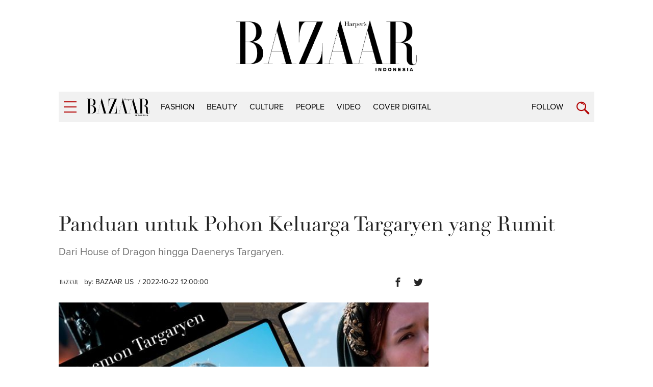

--- FILE ---
content_type: text/html; charset=UTF-8
request_url: https://harpersbazaar.co.id/articles/read/9/2022/17984/panduan-untuk-pohon-keluarga-targaryen-yang-rumit
body_size: 10364
content:
<!DOCTYPE html>
<html lang="en">
    <head itemscope itemtype="https://schema.org/WebSite">
		<script type="223e16fc5662c7452aea09d5-text/javascript">
		    window.dataLayer = window.dataLayer || [];
		    window.dataLayer.push({
              'event' : 'article_page',
		      'author' : 'BAZAAR US',
              'title' : 'Panduan untuk Pohon Keluarga Targaryen yang Rumit',
              'content_id':'17984',
		      'channel' : 'culture',
			  'publish_date':'2022-10-22 12:00:00',
              'pubyear':'2022',
              'pubmonth':'10',
              'pubdate':'22'
		    });
		</script>
        <script type="223e16fc5662c7452aea09d5-text/javascript">
        	(function(w,d,s,l,i){w[l]=w[l]||[];w[l].push({'gtm.start':
		  new Date().getTime(),event:'gtm.js'});var f=d.getElementsByTagName(s)[0],
		  j=d.createElement(s),dl=l!='dataLayer'?'&l='+l:'';j.async=true;j.src=
		  'https://www.googletagmanager.com/gtm.js?id='+i+dl;f.parentNode.insertBefore(j,f);
		  })(window,document,'script','dataLayer','GTM-K9B6PWP');
		</script>
		<link href="//securepubads.g.doubleclick.net" rel="dns-prefetch">
		<link href="//tpc.googlesyndication.com" rel="dns-prefetch">
		<link href="//cm.g.doubleclick.net" rel="dns-prefetch">
		<link href="//s0.2mdn.net" rel="dns-prefetch">
		<link href="//harpersbazaar.co.id" rel="dns-prefetch">
		<link href="//connect.facebook.net" rel="preconnect">
		<link href="//code.jquery.com" rel="dns-prefetch">
		<link href="//csi.gstatic.com" rel="dns-prefetch">
		<link href="//hbs.ph.affinity.com" rel="dns-prefetch">
		<link href="//search.spotxchange.com" rel="dns-prefetch">
		<link href="//cdn4-hbs.affinitymatrix.com" rel="dns-prefetch">
		<link href="//twitter.com" rel="dns-prefetch">
		<link href="//img.youtube.com" rel="dns-prefetch">
		<link href="//cdn.spotxcdn.com" rel="dns-prefetch">
		<link href="//sb.scorecardresearch.com" rel="dns-prefetch">
		<link href="//typekit.net" rel="dns-prefetch">
		<link href="//videos.harpersbazaar.co.id" rel="dns-prefetch">
		<link href="//images.harpersbazaar.co.id" rel="dns-prefetch">
        <meta charset="utf-8">
        <meta http-equiv="X-UA-Compatible" content="IE=edge,chrome=1">
        <meta name="viewport" content="width=device-width">
		<script type="223e16fc5662c7452aea09d5-text/javascript" src="https://xhr.invl.co/magic/33995/auto.js"></script>
        <title itemprop="name">Panduan untuk Pohon Keluarga Targaryen yang Rumit</title>
        <!--<link rel="dns-prefetch" href="twitter.com">-->
        <meta itemprop="description" name="description" content="Dari karakter-karakter House of Dragon hingga Daenerys Targaryen dan Jon Snow.">
		<meta name="csrf-token" content="2QBhFFZAIzIoGPxAmUGbYJIy9KuK0X9uNoSRem5K" />
        <meta name="author" content="Harper's Bazaar Indonesia">
        <meta name="google-site-verification" content="Dkk0y7kvHcIL3Ba3asEVR3VaAOWOXR_b4Q_r-deT_os" />
			
			
			<meta name='impact-site-verification' value='d08934d7-119a-4f29-8382-69fc6e53bb06'>

		<meta name="robots" content="index,follow"/>
		<meta name="googlebot-news" content="index,follow"/>
		<meta name="googlebot" content="index,follow"/>

		<link rel="amphtml" href="https://harpersbazaar.co.id/amp/articles/read/10/2022/17984/panduan-untuk-pohon-keluarga-targaryen-yang-rumit">
		<link rel="canonical" href="https://harpersbazaar.co.id/articles/read/9/2022/17984/panduan-untuk-pohon-keluarga-targaryen-yang-rumit" itemprop="url"/>
        <meta name="robots" content="max-image-preview:large">
		<link rel="shortcut icon" href="https://harpersbazaar.co.id/assets/images/favicon.ico">
		<!-- facebook -->
		<meta property="og:url" content="https://harpersbazaar.co.id/articles/read/9/2022/17984/panduan-untuk-pohon-keluarga-targaryen-yang-rumit" />
		<meta property="og:site_name" content="harpersbazaar.co.id" />
		<meta property="og:title" content="Panduan untuk Pohon Keluarga Targaryen yang Rumit" />
		<meta property="og:description" content="Dari karakter-karakter House of Dragon hingga Daenerys Targaryen dan Jon Snow." />
		<meta property="og:image" content="https://images.harpersbazaar.co.id/unsafe/0x0/smart/media/body_d8d82d7688544e97a36206dcb72ceca7.jpeg" />
		<!-- /facebook -->
		<!-- twitter -->
		<meta name="twitter:card" content="summary_large_image" />
		<meta name="twitter:site" content="@bazaarindonesia" />
		<meta name="twitter:creator" content="@bazaarindonesia">
		<meta name="twitter:title" content="Panduan untuk Pohon Keluarga Targaryen yang Rumit" />
		<meta name="twitter:description" content="Dari karakter-karakter House of Dragon hingga Daenerys Targaryen dan Jon Snow." />
		<meta name="twitter:image" content="https://images.harpersbazaar.co.id/unsafe/0x0/smart/media/body_d8d82d7688544e97a36206dcb72ceca7.jpeg" />
		<meta name="twitter:domain" content="https://harpersbazaar.co.id" />
		<!-- /twitter -->
		<link rel="shortcut icon" href="https://harpersbazaar.co.id/assets/images/favicon.ico">
		<link rel="stylesheet" href="https://use.typekit.net/dwh4nwv.css">
        <link rel="stylesheet" href="https://harpersbazaar.co.id/assets/css/style-bazaar.css" type="text/css">
        <style type="text/css">
		  .feed-with-ads .col-left{ position: relative; display: block; float: left;}
		  .feed-with-ads .col-right{ position: relative; display: block; float: left;}
		  .feed-with-ads { display: inline-block;}
		</style>
        <!-- HTML5 shim and Respond.js for IE8 support of HTML5 elements and media queries -->
        <!-- WARNING: Respond.js doesn't work if you view the page via file:// -->
        <!--[if lt IE 9]>
        <script src="https://oss.maxcdn.com/html5shiv/3.7.3/html5shiv.min.js"></script>
        <script src="https://oss.maxcdn.com/respond/1.4.2/respond.min.js"></script>
        <![endif]-->
		<script src="https://harpersbazaar.co.id/assets/js/jquery-1.12.0.min.js" type="223e16fc5662c7452aea09d5-text/javascript"></script>
		<script type="application/ld+json">
{
    "@context" : "https://schema.org",
    "@type" : "Organization",
    "name" : "harper's bazaar indonesia",
    "url" : "https://harpersbazaar.co.id",
    "logo": "https://harpersbazaar.co.id/assets/images/logo-bazaar.png",
    "sameAs" : [
    "https://www.facebook.com/HarpersBazaarIndonesia",
    "https://twitter.com/bazaarindonesia",
    "https://www.instagram.com/bazaarindonesia"
    ]
}
</script>
<script async="async" src="https://securepubads.g.doubleclick.net/tag/js/gpt.js" type="223e16fc5662c7452aea09d5-text/javascript"></script>
<script type="223e16fc5662c7452aea09d5-text/javascript">
	var gptadslots = [];
	window.googletag = window.googletag || {cmd: []};
	var mapping_billboard,mapping_skyscraper,mapping_mr,mapping_multibanner,mapping_sticky,mapping_megabillboard;
</script>
<script src="https://harpersbazaar.co.id/assets/js/prebid.js" type="223e16fc5662c7452aea09d5-text/javascript"></script>
<script type="223e16fc5662c7452aea09d5-text/javascript">
googletag.cmd.push(function() {
	
	mapping_billboard = googletag.sizeMapping()
							.addSize([1024, 0], [[970,250],[728, 90]])
							.addSize([800, 0], [[728, 90]])
							.addSize([0, 0], [[320, 100]])
							.build();

	mapping_skyscraper = googletag.sizeMapping()
							.addSize([1024, 0], [[120, 600]])
							.addSize([800, 0], [[120, 600]])
							.addSize([0, 0], [])
							.build();

	mapping_mr = googletag.sizeMapping()
							.addSize([1024, 0], [[300, 250]])
							.addSize([800, 0], [[300, 250]])
							//.addSize([0, 0], [[320, 50]])
							.build();                        

	mapping_multibanner = googletag.sizeMapping()
							.addSize([1024, 0], [[728, 90]])
							.addSize([800, 0], [[728, 90]])
							.addSize([0, 0], [[300, 250],[336, 280], [320, 100]])
							.build();  

	mapping_sticky = googletag.sizeMapping()
							.addSize([1024, 0], [])
							.addSize([800, 0], [])
							.addSize([0, 0], [[320, 50]])
							.build();   
	mapping_megabillboard = googletag.sizeMapping()
							.addSize([1024, 0], [])
							.addSize([800, 0], [])
							.addSize([0, 0], [[1,1]])
							.build(); 

	googletag.defineSlot('/59447564/harpersbazaar.co.id', [[728,90]], 'div-gpt-ad-billboard')
			.setTargeting('pos', ['Billboard'])
			.defineSizeMapping(mapping_billboard)
			.addService(googletag.pubads());

	googletag.defineSlot('/59447564/harpersbazaar.co.id', [[120,600]], 'div-gpt-ad-skyscraper_left')
			.setTargeting('pos', ['Skyscraper_Left'])
			.defineSizeMapping(mapping_skyscraper)
			.addService(googletag.pubads());

	googletag.defineSlot('/59447564/harpersbazaar.co.id', [[120,600]], 'div-gpt-ad-skyscraper_right')
			.setTargeting('pos', ['Skyscraper_Right'])
			.defineSizeMapping(mapping_skyscraper)
			.addService(googletag.pubads());

	googletag.defineSlot('/59447564/harpersbazaar.co.id', [[300,250]], 'div-gpt-ad-mr1')
			.setTargeting('pos', ['MR1'])
			.defineSizeMapping(mapping_mr)
			.addService(googletag.pubads());

	googletag.defineSlot('/59447564/harpersbazaar.co.id', [[300,250]], 'div-gpt-ad-mr2')
			.setTargeting('pos', ['MR2'])
			.defineSizeMapping(mapping_mr)
			.addService(googletag.pubads());

	googletag.defineSlot('/59447564/harpersbazaar.co.id', [[300,250]], 'div-gpt-ad-multibanner1')
			.setTargeting('pos', ['Multi_Banner1'])
			.defineSizeMapping(mapping_multibanner)
			.addService(googletag.pubads());

	googletag.defineSlot('/59447564/harpersbazaar.co.id', [[300,250]], 'div-gpt-ad-multibanner2')
			.setTargeting('pos', ['Multi_Banner2'])
			.defineSizeMapping(mapping_multibanner)
			.addService(googletag.pubads());

	googletag.defineSlot('/59447564/harpersbazaar.co.id', [[320,50]], 'div-gpt-ad-sticky')
			.setTargeting('pos', ['Sticky'])
			.defineSizeMapping(mapping_sticky)
			.addService(googletag.pubads());
	googletag.defineSlot('/59447564/harpersbazaar.co.id', [[1,1]], 'div-gpt-ad-mega_billboard')
			.setTargeting('pos', ['mega_billboard'])
			.defineSizeMapping(mapping_megabillboard)
			.addService(googletag.pubads());
	googletag.defineSlot('/59447564/harpersbazaar.co.id', [[1,1]], 'div-gpt-ad-video_sticky')
			.setTargeting('pos', ['video_sticky'])
			.addService(googletag.pubads());
	googletag.defineSlot('/59447564/harpersbazaar.co.id', [[1,1]], 'div-gpt-ad-video_inarticle')
			.setTargeting('pos', ['video_Inarticle'])
			.addService(googletag.pubads());

	var SECOND = 30;
		googletag.pubads().addEventListener('impressionViewable',function(event) {
			var slot=event.slot;
			if(slot.getTargeting('refresh').indexOf('true')>-1) {
			setTimeout(function() {
				googletag.pubads().refresh([slot]);
			}, SECOND*1000);
			}
		});
	googletag.pubads().enableSingleRequest();
	googletag.pubads().collapseEmptyDivs();
	googletag.enableServices();
});  
</script>
<script type="223e16fc5662c7452aea09d5-text/javascript">
	function closeAds(){
		document.getElementById("footer_sticky").style.display = "none";
	}
</script>

<style type="text/css">
.logo-socmed{display: inline-block;} 
.logo-socmed a img{width: 80px; height: auto; margin: auto;} 

.logo-socmed a {
    display: flex;
    
    float: left;
    height: 50px;
    margin: 0 5px;
    text-align: center;
  }
.footer_sticky{
	margin:0 auto;
	position:fixed;
	bottom:0px;
	width:100%;
	background: rgb(232,232,232, 0.8);
	text-align:center;
	height: auto;
	z-index: 9999;
	left:0;
	display:block;
}
.footer_sticky_inside{
	margin: 0 auto;
	background: none;
	z-index: 9999;
	display:block;
	position:relative;
}
.close_button{
	display: inline-block;
	color: white !important;
	cursor:pointer; 
	position: absolute; 
	background: #2E64FE; 
	font-size: 8pt;
	padding: 0px 6px 0px 6px;
	height: 20px;
	right: 0;
	z-index: 9999;
	top:-20px;
}      
</style>
		<!-- START RICH SNIPPETS FOR ARTICLES -->
	    <script type="application/ld+json">
	    {
	        "@context": "http://schema.org",
	        "@type": "NewsArticle",
	        "mainEntityOfPage": "http://harpersbazaar.co.id/articles/read/9/2022/17984/panduan-untuk-pohon-keluarga-targaryen-yang-rumit",
	        "headline": "Panduan untuk Pohon Keluarga Targaryen yang Rumit",
	        "image": {
	            "@type": "ImageObject",
	            "url": "https://images.harpersbazaar.co.id/unsafe/0x0/smart/media/body_d8d82d7688544e97a36206dcb72ceca7.jpeg",
	            "height": 750,
	            "width": 500
	        },
	        "datePublished": "2022-10-22 12:00:00",
	        "dateModified": "2022-10-22 12:00:00",
	        "author": {
	            "@type": "Person",
	            "name": "BAZAAR US"
	        },
	        "publisher": {
	            "@type": "Organization",
	            "name": "harpersbazaar.co.id",
	            "logo": {
	                "@type": "ImageObject",
	                "url": "https://harpersbazaar.co.id/assets/images/logo-bazaar.png",
	                "width": 350,
	                "height": 100
	            }
	        },
	        "description": "Dari karakter-karakter House of Dragon hingga Daenerys Targaryen dan Jon Snow."
	    }
	    </script>
	    <!-- END RICH SNIPPETS FOR ARTICLES -->

	    <!-- START BREADCRUMBS -->
	    <script type="application/ld+json">
	    {
	        "@context": "http://schema.org",
	        "@type": "BreadcrumbList",
	        "itemListElement": [{
	            "@type": "ListItem",
	            "position": 1,
	            "item": {
	                "@id": "https://harpersbazaar.co.id",
	                "name": "harpersbazaar.co.id"
	            }
	        },{
	            "@type": "ListItem",
	            "position": 2,
	            "item": {
	                "@id": "https://harpersbazaar.co.id/channel/display/4/culture",
	                "name": "culture"
	            }
	        }]
	    }
	    </script>
	    <!-- END BREADCRUMBS -->
    </head>
	<script type="223e16fc5662c7452aea09d5-text/javascript">
	function fb_share(e,o){return u=o,t=e,window.open("http://www.facebook.com/sharer.php?u="+encodeURIComponent(u)+"&t="+encodeURIComponent(t),"sharer","toolbar=0,status=0,width=626,height=436"),!1}function tweet_share(t){return u=t,window.open("https://twitter.com/intent/tweet?text="+encodeURIComponent(u),"sharer","toolbar=0,status=0,width=626,height=436"),!1}function plus_share(t){return u=t,window.open("https://plus.google.com/share?url="+encodeURIComponent(u),"sharer","toolbar=0,status=0,width=626,height=436"),!1}
	</script>
<body>
	<noscript><iframe src="https://www.googletagmanager.com/ns.html?id=GTM-K9B6PWP"
  height="0" width="0" style="display:none;visibility:hidden"></iframe></noscript>
  	    <!-- navpanel -->
<nav class="nav -panel">
    <a href="#" class="nav-button -menu js-menu" title="Menu">
        <span class="icon icon-bar">
            <i></i>
        </span>
    </a>
    <ul class="nav-wrap">
                <li class="nav-item" itemprop="name">
            <a itemprop="url" href="https://harpersbazaar.co.id/channel/display/2/fashion" class="nav-link">fashion</a>
        </li>
                <li class="nav-item" itemprop="name">
            <a itemprop="url" href="https://harpersbazaar.co.id/channel/display/3/beauty" class="nav-link">beauty</a>
        </li>
                <li class="nav-item" itemprop="name">
            <a itemprop="url" href="https://harpersbazaar.co.id/channel/display/4/culture" class="nav-link">culture</a>
        </li>
                <li class="nav-item" itemprop="name">
            <a itemprop="url" href="https://harpersbazaar.co.id/channel/display/5/people" class="nav-link">people</a>
        </li>
                <li class="nav-item" itemprop="name">
            <a itemprop="url" href="https://harpersbazaar.co.id/channel/display/99/video" class="nav-link">video</a>
        </li>
                <li class="nav-item" itemprop="name">
            <a itemprop="url" href="https://harpersbazaar.co.id/cover-digital" class="nav-link">COVER DIGITAL</a>
        </li>
        
        <li class="nav-item">
            <a href="#" class="nav-link">Follow</a>
            <a href="#" class="nav-arrow js-arrow"><span></span></a>
            <ul class="nav-submenu">
                <li class="nav-subitem"><a target="_blank" href="https://www.facebook.com/HarpersBazaarIndonesia" class="nav-link -sub">Facebook</a></li>
                <li class="nav-subitem"><a target="_blank" href="https://twitter.com/bazaarindonesia" class="nav-link -sub">Twitter</a></li>
                <li class="nav-subitem"><a target="_blank" href=" https://www.instagram.com/bazaarindonesia" class="nav-link -sub">Instagram</a></li>
                <li class="nav-subitem"><a target="_blank" href="https://www.youtube.com/bazaarindonesia" class="nav-link -sub">Youtube</a></li>
            </ul>
        </li>
        <li class="nav-item">
            <a href="https://harpersbazaar.co.id/articles/read/01/2016/14009/privacy-policy" class="nav-link">Privacy Policy</a>
        </li>
    </ul>
</nav>
    <!-- searchpanel -->
	<div class="search-panel">
		<div class="search-wrap container col-flex">
			<a href="#" class="nav-button -menu js-search-close" title="Close">
				<span class="icon icon-bar -active">
					<i></i>
				</span>
			</a>
			<form action="https://harpersbazaar.co.id/search" class="search-form">
				<input type="text" placeholder="Search" class="search-input" name="teks">
				<input type="submit" name="submit" class="search-submit">
				<span class="search-info">Type Keyword(s) to Search</span>
			</form>
		</div>
    </div>

    <!-- logo big -->
	<div class="logo-block col-flex">
		<div class="logo-block-img">
			<a href="https://harpersbazaar.co.id"><img src="https://harpersbazaar.co.id/assets/images/logo-bazaar.png" width="123px" height="35px" alt="Harper's BAZAAR Indonesia"></a>
		</div>
    </div>

    <!-- header -->
<header class="header">
    <div class="header-bar">
        <div class="header-wrap container col-flex">
            <div class="header-menu">
                <a href="#" class="nav-button -menu js-menu" title="Menu">
                    <span class="icon icon-bar">
                        <i></i>
                    </span>
                </a>
            </div>
            <div class="header-logo">
                <div class="logo">
                    <a href="https://harpersbazaar.co.id">
                        <img width="123px" height="35px" itemprop="image" src="https://harpersbazaar.co.id/assets/images/logo-bazaar-small.png" alt="Harper's BAZAAR Indonesia" fetchPriority="high">
                    </a>
                </div>
            </div>

            <div class="header-nav col-flex">
                <nav class="nav -bar">
                    <ul class="nav-wrap col-flex">
                                                <li class="nav-item" itemprop="name"><a itemprop="url" href="https://harpersbazaar.co.id/channel/display/2/fashion" class="nav-link">fashion</a></li>
                                                <li class="nav-item" itemprop="name"><a itemprop="url" href="https://harpersbazaar.co.id/channel/display/3/beauty" class="nav-link">beauty</a></li>
                                                <li class="nav-item" itemprop="name"><a itemprop="url" href="https://harpersbazaar.co.id/channel/display/4/culture" class="nav-link">culture</a></li>
                                                <li class="nav-item" itemprop="name"><a itemprop="url" href="https://harpersbazaar.co.id/channel/display/5/people" class="nav-link">people</a></li>
                                                <li class="nav-item" itemprop="name"><a itemprop="url" href="https://harpersbazaar.co.id/channel/display/99/video" class="nav-link">video</a></li>
                                                <li class="nav-item" itemprop="name"><a itemprop="url" href="https://harpersbazaar.co.id/cover-digital" class="nav-link">COVER DIGITAL</a></li>
                    </ul>
                </nav>
            </div>
            <div class="header-search">
                <div class="nav-follow">
                    <a href="#" class="nav-link js-follow">Follow</a>
                </div>
                <a href="https://harpersbazaar.co.id/search" class="nav-button -search js-search" title="Search">
                    <span class="icon icon-search"></span>
                </a>
            </div>
        </div>
    </div>
    <div class="social-bar">
        <div class="social-bar-wrap container col-flex">
            <div class="social-item">
                <a target="_blank" href="https://www.facebook.com/HarpersBazaarIndonesia" class="social-link -facebook">
                    <span class="icon icon-facebook"></span>
                </a>
            </div>
            <div class="social-item">
                <a target="_blank" href="https://twitter.com/bazaarindonesia" class="social-link -twitter">
                <svg version="1.1" xmlns="http://www.w3.org/2000/svg" width="20" height="" viewBox="0 0 1024 1024">
<path fill="#b20000" d="M778.411 96h141.141l-308.352 352.427 362.752 479.573h-284.032l-222.464-290.859-254.549 290.859h-141.227l329.813-376.96-347.989-455.040h291.243l201.088 265.856zM728.875 843.52h78.208l-504.832-667.477h-83.925z"></path>
</svg>
                </a>
            </div>
            <div class="social-item">
                <a target="_blank" href=" https://www.instagram.com/bazaarindonesia" class="social-link -instagram">
                    <span class="icon icon-instagram"></span>
                </a>
            </div>
            <div class="social-item">
                <a target="_blank" href="https://www.youtube.com/bazaarindonesia" class="social-link -youtube">
                    <span class="icon icon-youtube"></span>
                </a>
            </div>
        </div>
    </div>
</header>
<div class="header-holder"></div>

    <!-- ads skin -->
    	<div class="root">
		
<div class="col-fluid">
    <div class="container clearfix">
        <!-- ads top -->
        <div class="ads-top">
            <center>
<div id='div-gpt-ad-billboard' style="text-align: center;min-width:300px;min-height: 90px;">
    <script type="223e16fc5662c7452aea09d5-text/javascript">
        googletag.cmd.push(function() { googletag.display('div-gpt-ad-billboard'); });
    </script>
</div>
</center>        </div>

        <section class="content-header">
            <h1 class="content-title">Panduan untuk Pohon Keluarga Targaryen yang Rumit</h1>
            <p class="content-lead">Dari House of Dragon hingga Daenerys Targaryen.</p>
        </section>

        <article class="content-with-ads feed-with-ads" itemprop="articleBody">
            <div class="col-left">
                <div class="content-main ">
                    <div class="content-info col-flex">
                        <div class="content-author-img">
                            <img src="https://images.harpersbazaar.co.id/unsafe/200x200/smart/media/BAZAAR-US.jpg" alt="BAZAAR US" height="200px" width="200px">
                        </div>
                        <div class="content-author">
                            <div class="content-author-name">by: <a href="https://harpersbazaar.co.id/author/1007/bazaar-us">BAZAAR US</a></div>
                            <div class="content-date"> / 2022-10-22 12:00:00</div>
                        </div>
                        <div class="content-social col-flex">

                            <div class="social-item">
                                <a href="javascript:void(0)" class="social-link -facebook" onclick="if (!window.__cfRLUnblockHandlers) return false; fb_share('Panduan untuk Pohon Keluarga Targaryen yang Rumit', 'https://harpersbazaar.co.id/articles/read/9/2022/17984/panduan-untuk-pohon-keluarga-targaryen-yang-rumit')" data-cf-modified-223e16fc5662c7452aea09d5-="">
                                    <span class="icon icon-facebook"></span>
                                </a>
                            </div>
                            <div class="social-item">
                                <a href="javascript:void(0)" class="social-link -twitter" onclick="if (!window.__cfRLUnblockHandlers) return false; tweet_share('Panduan untuk Pohon Keluarga Targaryen yang Rumit\nhttps://harpersbazaar.co.id/articles/read/10/2022/17984/panduan-untuk-pohon-keluarga-targaryen-yang-rumit')" data-cf-modified-223e16fc5662c7452aea09d5-="">
                                    <span class="icon icon-twitter"></span>
                                </a>
                            </div>
                        </div>
                    </div>

                    <!-- cover image -->
                                        <div class="content-photo-main">
                        <div class="photo-main">
                            <div class="photo-img">
                                <img id="lazy" data-src="https://images.harpersbazaar.co.id/unsafe/0x0/smart/media/body_d8d82d7688544e97a36206dcb72ceca7.jpeg" alt="Panduan untuk Pohon Keluarga Targaryen yang Rumit" height="640" width="637" fetchPriority="high">
                            </div>
                            <div class="photo-credit"></div>
                        </div>
                    </div>
                                        <!-- // -->

                    <div class="content-body" id="bodyWrap">
                        <p>Akhirnya, serial <em>House of the Dragon</em> akhirnya tiba &mdash; dan silsilah keluarga Targaryen tetap membingungkan seperti biasanya.</p>
<div class="ads-belt" data-title="Advertisement - Continue Reading Below"><div id="div-gpt-ad-multibanner1"><script type="223e16fc5662c7452aea09d5-text/javascript">googletag.cmd.push(function() { googletag.display("div-gpt-ad-multibanner1"); });</script></div></div><p>Penuh dengan hubungan inses dan perkawinan campur yang kusut, seri prekuel HBO untuk<em> Game of Thrones</em> (berdasarkan dari buku-buku George R.R. Martin yang sangat populer) memberi penggemar pandangan lebih dekat pada dinamika keluarga yang beliku-liku ini di dalam keluarga Westeros yang paling kuat (dan paling berambut pirang).</p>
<p>Karena <em>House of the Dragon</em> akan menampilkan peristiwa-peristiwa bergejolak yang akhirnya menjadi perang saudara Targaryen, atau lebih kerap dikenal sebagai <em>Dance of the Dragons,</em> tampaknya sebuah penjelasan tentang siapa dan dimana mereka berada di garis suksesi mungkin sangat diperlukan.&nbsp;</p>
<div class="ads-belt" data-title="Advertisement - Continue Reading Below"><div id="div-gpt-ad-multibanner2"><script type="223e16fc5662c7452aea09d5-text/javascript">googletag.cmd.push(function() { googletag.display("div-gpt-ad-multibanner2"); });</script></div></div><p>Di bawah ini, kami mengilustrasikan hubungan rumit Targaryen dari generasi ke generasi. Simak terus untuk mendapatkan rincian yang lebih luas dari sejarah kerajaan, dimulai dengan Raja Jaehaerys hingga Daenerys Targaryen dan Jon Snow. <strong>(Hati-hati, ada bocoran di bawah ini.)</strong></p>
<p><!--img--> </p><div class="photo-body "> <div class="photo-img"> <img id="lazy" data-src="https://images.harpersbazaar.co.id/unsafe/0x0/smart/media/body_b52deafae18947d1afc742ac70a9f1e5.png" alt="" width="190" height="532"> </div> <div class="feed-box"> <span class="feed-author"></span> </div> </div> <!--/img-->
<h2>Raja Jaehaeyrs I</h2>
<p>Raja Jaehaeyrs I, juga dikenal sebagai Raja Tua, adalah Targaryen keempat yang naik Tahta Besi, setelah Raja Aegon I, Raja Aenys I, dan Raja Maegor I.</p>
<p>Jaehaeyrs menikah dengan adik perempuannya, Queen Alysanne, yang kemudian dikenal sebagai Good Queen Alysanne. Bersama, mereka memiliki 13 anak secara total.</p>
<p>Pemerintahan Jaehaeyrs berlangsung selama 55 tahun, menandai pemerintahan terpanjang yang pernah ada untuk seorang raja dari Tujuh Kerajaan. Pada akhirnya, ia hidup lebih lama dari pada istri dan anak-anaknya, sehingga membuat garis suksesi yang diperebutkan.</p>
<h2>Putri Rhaenys Targaryen</h2>
<p><!--img--> </p><div class="photo-body "> <div class="photo-img"> <img id="lazy" data-src="https://images.harpersbazaar.co.id/unsafe/0x0/smart/media/body_079fb7cb756140c0b820c916060656c3.jpeg" alt=""> </div> <div class="feed-box"> <span class="feed-author">Putri Rhaenys diperankan oleh Eve Best.</span> </div> </div> <!--/img-->
<p>Rhaenys, atau Ratu yang tidak pernah menjadi ratu, adalah satu-satunya anak Aemon, pewaris Raja Jaehaeyrs. Ia tampaknya akan menjadi penerus Tahta Besi setelah meninggalnya putra-putra Jaehaeyrs, tetapi Dewan Agung memilih untuk memberikan tahta kepada sepupu laki-lakinya, Viserys.</p>
<p>Rhaenys menikah dengan Lord Corlys Velaryon. Mereka memiliki dua anak: Laena dan Laenor Velaryon.</p>
<h2>Raja Viserys I</h2>
<p><!--img--> </p><div class="photo-body "> <div class="photo-img"> <img id="lazy" data-src="https://images.harpersbazaar.co.id/unsafe/0x0/smart/media/body_da5a467a549a4dabb7e56799a6612e83.jpeg" alt=""> </div> <div class="feed-box"> <span class="feed-author">King Viserys diperankan oleh Paddy Considine.</span> </div> </div> <!--/img-->
<p>Viserys menggantikan kakeknya, Raja Jaehaerys I, di Tahta Besi. Ia menikah dengan sepupunya, Ratu Aemma, dan mereka memiliki satu putri, Putri Rhaenyra.</p>
<p>Ketika Aemma meninggal setelah Visery memerintahkan agar ia menjalani operasi <em>caesar</em> di luar kehendak sang istri, garis suksesi masuk ke dalam kekacauan. Dengan tidak adanya putra untuk diberikan mahkota, Viserys menyingkirkan adik laki-lakinya, Daemon, sebagai ahli warisnya dan sebagai gantinya menamai Rhaenyra sebagai penggantinya.</p>
<p>Viserys kemudian menikah lagi dengan Alicent Hightower, yang melahirkan putra sulungnya, Aegon II.</p>
<h2>Putri Rhaenyra Targaryen</h2>
<p><!--img--> </p><div class="photo-body "> <div class="photo-img"> <img id="lazy" data-src="https://images.harpersbazaar.co.id/unsafe/0x0/smart/media/body_9f9d2ba17aad44d4901f042e5e32972c.jpeg" alt=""> </div> <div class="feed-box"> <span class="feed-author">Putri Rhaenyra diperankan oleh Emma D'arcy.</span> </div> </div> <!--/img-->
<p>Putri Rhaenyra adalah anak tertua dari Raja Viserys. Setelah kematian ibunya, Viserys menyebut Rhaenyra sebagai ahli warisnya, tetapi dengan kelahiran putra sulungnya hanya beberapa tahun kemudian, menyebabkan beberapa orang memperdebatkan haknya atas mahkota.</p>
<p>Akhirnya, perang saudara Targaryen pun memuncak dengan Rhaenyra yang berjuang untuk Tahta Besi melawan adik laki-lakinya.</p>
<p>Rhaenyra pertama kali menikah dengan Laenor Velaryon dan mereka memiliki tiga anak: Jacaerys, Lucerys, dan Joffrey. Kemudian, ia menikah dengan pamannya, Pangeran Daemon, dan mereka memiliki tiga anak lagi: Viserys II, Visenya, dan Aegon III.</p>
<h2>Pangeran Daemon Targaryen</h2>
<p><!--img--> </p><div class="photo-body "> <div class="photo-img"> <img id="lazy" data-src="https://images.harpersbazaar.co.id/unsafe/0x0/smart/media/body_1222139d6a6b4082a7d65cfd2bb60614.jpeg" alt=""> </div> <div class="feed-box"> <span class="feed-author">Pangeran Daemon diperankan oleh Matt Smith.</span> </div> </div> <!--/img-->
<p>Sebagai adik dari Raja Viserys, Daemon dianggap sebagai pewaris takhta sampai Viserys mencabut hak warisnya dan menunjuk Rhaenyra sebagai penggantinya.</p>
<p>Daemon menikah sebanyak tiga kali. Pernikahan pertamanya dengan Lady Rhea Royce, diikuti dengan Laena Velaryon, yang memberinya dua anak, Rhaena dan Baela. Dan kemudian dengan keponakannya, Putri Rhaenyra, yang memberinya tiga anak.</p>
<h2>Aegon II Targaryen</h2>
<p>Aegon adalah putra sulung Raja Viserys dan istrinya, Alicent Hightower. Kenaikannya ke Tahta Besi ditantang oleh kakak perempuannya, Putri Rhaenyra, yang sebelumnya ditunjuk sebagai pewaris Viserys.</p>
<h2><strong>Bagaimana karakter-karakter <em>House of the Dragon</em> terhubung dengan Daenerys Targaryen dan Jon Snow?</strong></h2>
<p><!--img--> </p><div class="photo-body "> <div class="photo-img"> <img id="lazy" data-src="https://images.harpersbazaar.co.id/unsafe/0x0/smart/media/body_161c9d3206a64e75bce366e73c2b99ae.jpeg" alt=""> </div> <div class="feed-box"> <span class="feed-author">Daenerys Targaryen diperankan oleh Emilia Clarke dan Jon Snow diperankan oleh Kit Harington.</span> </div> </div> <!--/img-->
<p>Permulaan cerita <em>House of the Dragon </em>terjadi 172 tahun sebelum kelahiran Putri Daenerys Targaryen. Yang patut diingat adalah, Daenerys memiliki romansa yang singkat tetapi berapi-api dengan Jon Snow, yang seperti diungkapkan oleh finale <em>Season</em> 7 <em>Game of Thrones,</em> ternyata ialah putra Lyanna Stark dan Rhaegar Targaryen, membuatnya kakak Daenerys, menjadikan mereka pasangan bibi-keponakan yang terbaru untuk bergabung dengan tradisi lama hubungan inses nenek moyang mereka.</p>
<h2>Tapi, bagaimana mereka berdua terhubung dengan pendahulu mereka di <em>House of the Dragon</em>?</h2>
<p>Secara teknis, Rhaenyra adalah nenek buyut keenam Daenerys dan nenek buyut ketujuh Jon. Itu juga menjadikan Daenerys dan Jon sebagai keturunan langsung dari Daemon, paman/suami kedua Rhaenyra.</p>
<p>(Penulis: Chelsey Sanchez; Artikel ini disadur dari <a href="https://www.harpersbazaar.com/culture/film-tv/a41021088/targaryen-family-tree-game-of-thrones-house-of-the-dragon/" target="_blank" rel="noopener">Bazaar US</a>; Alih bahasa: Aimee Mihardja; Foto: Courtesy of BAZAAR US)</p><p></p>

                        <span id="pollPos"></span>
                    </div>

                        <div id='div-gpt-ad-video_inarticle' style="text-align: center;">
                          <script type="223e16fc5662c7452aea09d5-text/javascript">
                            googletag.cmd.push(function() { googletag.display('div-gpt-ad-video_inarticle'); });
                          </script>
                        </div>

                    <br>

                                        <div class="content-tag">
                        <ul class="tag col-flex">
                            <li class="tag-item"><span class="tag-subtitle">Tag:</span></li>
                                                        <li class="tag-item"><a href="https://harpersbazaar.co.id/tag?tag=Game of Thrones" class="tag-link">Game of Thrones</a></li>
                                                        <li class="tag-item"><a href="https://harpersbazaar.co.id/tag?tag= House of Dragon" class="tag-link"> House of Dragon</a></li>
                                                        <li class="tag-item"><a href="https://harpersbazaar.co.id/tag?tag= Daenerys Targaryen" class="tag-link"> Daenerys Targaryen</a></li>
                                                        <li class="tag-item"><a href="https://harpersbazaar.co.id/tag?tag= Jon Snow" class="tag-link"> Jon Snow</a></li>
                                                    </ul>
                    </div>
                    
                    <div class="content-social -bottom col-flex">
                        <div class="social-item"><span class="social-subtitle">Share:</span></div>
                        <div class="social-item">
                            <a href="javascript:void(0)" class="social-link -facebook" onclick="if (!window.__cfRLUnblockHandlers) return false; fb_share('Panduan untuk Pohon Keluarga Targaryen yang Rumit', 'http://harpersbazaar.co.id/articles/read/9/2022/17984/panduan-untuk-pohon-keluarga-targaryen-yang-rumit')" data-cf-modified-223e16fc5662c7452aea09d5-="">
                                <span class="icon icon-facebook"></span>
                            </a>
                        </div>
                        <div class="social-item">
                            <a href="javascript:void(0)" onclick="if (!window.__cfRLUnblockHandlers) return false; tweet_share('Panduan untuk Pohon Keluarga Targaryen yang Rumit\nhttp://harpersbazaar.co.id/articles/read/9/2022/17984/panduan-untuk-pohon-keluarga-targaryen-yang-rumit')" class="social-link -twitter" data-cf-modified-223e16fc5662c7452aea09d5-="">
                            <span class="icon icon-twitter"></span>
                        </a>
                        </div>
                    </div>
                </div>
            </div>

            <div class="col-right">
                <div class="ads-box js-sticky">
                    <center>
<div id='div-gpt-ad-mr1' style="text-align: center;min-width:300px;min-height:250px;">
  <script type="223e16fc5662c7452aea09d5-text/javascript">
    googletag.cmd.push(function() { googletag.display('div-gpt-ad-mr1'); });
  </script>
</div>
</center>                </div>
            </div>
        </article>

    </div>
</div>

<div class="col-fluid">
    <div class="container clearfix">
        <h2 class="heading-next"><span>Read Next</span></h2>
        <div class="feed-with-ads feed-more">
            <div class="col-left">
                                <section class="feed feed-2 -more col-flex">
                                        <div class="feed-item">
                        <div class="feed-asset">
                            <a href="https://harpersbazaar.co.id/articles/read/1/2026/24324/hudson-williams-beri-sentuhan-shane-hollander-dalam-debut-runway-di-milan" class="feed-link">
                                <img id="lazy" data-src="https://images.harpersbazaar.co.id/unsafe/300x300/smart/media/body_654e6708b5f84367b88e92166e4058be.jpeg" alt="Hudson Williams Beri Sentuhan Shane Hollander dalam Debut Runway di Milan" height="300" width="300">
                            </a>
                        </div>
                        <div class="feed-box">
                            <h3 class="feed-title"><a href="https://harpersbazaar.co.id/articles/read/1/2026/24324/hudson-williams-beri-sentuhan-shane-hollander-dalam-debut-runway-di-milan" class="feed-link">Hudson Williams Beri Sentuhan Shane Hollander dalam Debut Runway di Milan</a></h3>
                            <span class="feed-author">by: <a href="https://harpersbazaar.co.id/author/1007/bazaar-us">BAZAAR US</a></span>
                        </div>
                    </div>
                                        <div class="feed-item">
                        <div class="feed-asset">
                            <a href="https://harpersbazaar.co.id/articles/read/1/2026/24301/ini-latar-hotel-untuk-the-white-lotus-musim-keempat-yang-berlokasi-di-st-tropez" class="feed-link">
                                <img id="lazy" data-src="https://images.harpersbazaar.co.id/unsafe/300x300/smart/media/body_4e916d6c283d40c3b748e7704e263a12.jpeg" alt="Ini Latar Hotel untuk The White Lotus Musim Keempat yang Berlokasi di St. Tropez" height="300" width="300">
                            </a>
                        </div>
                        <div class="feed-box">
                            <h3 class="feed-title"><a href="https://harpersbazaar.co.id/articles/read/1/2026/24301/ini-latar-hotel-untuk-the-white-lotus-musim-keempat-yang-berlokasi-di-st-tropez" class="feed-link">Ini Latar Hotel untuk The White Lotus Musim Keempat yang Berlokasi di St. Tropez</a></h3>
                            <span class="feed-author">by: <a href="https://harpersbazaar.co.id/author/1006/bazaar-uk">BAZAAR UK</a></span>
                        </div>
                    </div>
                                    </section>
                            </div>
            <div class="col-right">
                <div class="ads-box js-sticky">
                    <center>
<div id='div-gpt-ad-mr2' style="text-align: center;min-width:300px;min-height:250px;">
  <script type="223e16fc5662c7452aea09d5-text/javascript">
    googletag.cmd.push(function() { googletag.display('div-gpt-ad-mr2'); });
  </script>
</div>
</center>                </div>
            </div>
        </div>

        <h2 class="heading-more"><span>More From</span>culture</h2>
        <section class="feed feed-4 col-flex">
            
                        <div class="feed-item">
                <div class="feed-asset">
                    <a href="https://harpersbazaar.co.id/articles/read/1/2026/24324/hudson-williams-beri-sentuhan-shane-hollander-dalam-debut-runway-di-milan" class="feed-link">
                        <img id="lazy" data-src="https://images.harpersbazaar.co.id/unsafe/300x300/smart/media/body_654e6708b5f84367b88e92166e4058be.jpeg" alt="Hudson Williams Beri Sentuhan Shane Hollander dalam Debut Runway di Milan" height="300" width="300">
                    </a>
                </div>
                <div class="feed-box">
                    <h3 class="feed-title"><a href="https://harpersbazaar.co.id/articles/read/1/2026/24324/hudson-williams-beri-sentuhan-shane-hollander-dalam-debut-runway-di-milan" class="feed-link">Hudson Williams Beri Sentuhan Shane Hollander dalam Debut Runway di Milan</a></h3>
                    <span class="feed-author">by: <a href="https://harpersbazaar.co.id/author/1007/bazaar-us">BAZAAR US</a></span>
                </div>
            </div>
                        <div class="feed-item">
                <div class="feed-asset">
                    <a href="https://harpersbazaar.co.id/articles/read/1/2026/24301/ini-latar-hotel-untuk-the-white-lotus-musim-keempat-yang-berlokasi-di-st-tropez" class="feed-link">
                        <img id="lazy" data-src="https://images.harpersbazaar.co.id/unsafe/300x300/smart/media/body_4e916d6c283d40c3b748e7704e263a12.jpeg" alt="Ini Latar Hotel untuk The White Lotus Musim Keempat yang Berlokasi di St. Tropez" height="300" width="300">
                    </a>
                </div>
                <div class="feed-box">
                    <h3 class="feed-title"><a href="https://harpersbazaar.co.id/articles/read/1/2026/24301/ini-latar-hotel-untuk-the-white-lotus-musim-keempat-yang-berlokasi-di-st-tropez" class="feed-link">Ini Latar Hotel untuk The White Lotus Musim Keempat yang Berlokasi di St. Tropez</a></h3>
                    <span class="feed-author">by: <a href="https://harpersbazaar.co.id/author/1006/bazaar-uk">BAZAAR UK</a></span>
                </div>
            </div>
                        <div class="feed-item">
                <div class="feed-asset">
                    <a href="https://harpersbazaar.co.id/articles/read/1/2026/24288/25-film-paling-dinantikan-tahun-2026" class="feed-link">
                        <img id="lazy" data-src="https://images.harpersbazaar.co.id/unsafe/300x300/smart/media/body_74908a30a5fd4a60af689501a61c2a40.jpeg" alt="25 Film Paling Dinantikan Tahun 2026" height="300" width="300">
                    </a>
                </div>
                <div class="feed-box">
                    <h3 class="feed-title"><a href="https://harpersbazaar.co.id/articles/read/1/2026/24288/25-film-paling-dinantikan-tahun-2026" class="feed-link">25 Film Paling Dinantikan Tahun 2026</a></h3>
                    <span class="feed-author">by: <a href="https://harpersbazaar.co.id/author/1007/bazaar-us">BAZAAR US</a></span>
                </div>
            </div>
                        <div class="feed-item">
                <div class="feed-asset">
                    <a href="https://harpersbazaar.co.id/articles/read/1/2026/24281/apakah-kolesterol-bisa-sembuh-total-simak-paparan-lengkapnya" class="feed-link">
                        <img id="lazy" data-src="https://images.harpersbazaar.co.id/unsafe/300x300/smart/media/body_498de0473a0b4d0085ff9c17d183b2ae.jpg" alt="Apakah Kolesterol Bisa Sembuh Total? Simak Paparan Lengkapnya" height="300" width="300">
                    </a>
                </div>
                <div class="feed-box">
                    <h3 class="feed-title"><a href="https://harpersbazaar.co.id/articles/read/1/2026/24281/apakah-kolesterol-bisa-sembuh-total-simak-paparan-lengkapnya" class="feed-link">Apakah Kolesterol Bisa Sembuh Total? Simak Paparan Lengkapnya</a></h3>
                    <span class="feed-author">by: <a href="https://harpersbazaar.co.id/author/1042/salva-dwi-nuraini">⁠Salva Dwi Nuraini</a></span>
                </div>
            </div>
                                </section>

    </div>
</div>

        		<!-- footer -->
<footer class="footer">
    <div class="container">
        <div class="footer-row col-flex">
            <div class="footer-col">
                <div class="footer-logo">
                    <a href="https://harpersbazaar.co.id">
                        <img id="lazy" width="123px" height="35px" data-src="https://harpersbazaar.co.id/assets/images/logo-bazaar-small-white.png" alt="Harper's BAZAAR Indonesia">
                    </a>
                </div>
                <div class="footer-social social -footer">
                    <div class="social-item">
                        <a target="_blank" href="https://www.facebook.com/HarpersBazaarIndonesia" class="social-link -facebook">
                            <span class="icon icon-facebook"></span>
                        </a>
                    </div>
                    <div class="social-item">
                        <a target="_blank" href="https://twitter.com/bazaarindonesia" class="social-link -twitter">
                        <svg version="1.1" xmlns="http://www.w3.org/2000/svg" width="20" height="" viewBox="0 0 1024 1024">
                            <path fill="#fff" d="M778.411 96h141.141l-308.352 352.427 362.752 479.573h-284.032l-222.464-290.859-254.549 290.859h-141.227l329.813-376.96-347.989-455.040h291.243l201.088 265.856zM728.875 843.52h78.208l-504.832-667.477h-83.925z"></path>
                        </svg>
                        </a>
                    </div>
                    <div class="social-item">
                        <a target="_blank" href=" https://www.instagram.com/bazaarindonesia" class="social-link -instagram">
                            <span class="icon icon-instagram"></span>
                        </a>
                    </div>
                    <div class="social-item">
                        <a target="_blank" href="https://www.youtube.com/bazaarindonesia" class="social-link -youtube">
                            <span class="icon icon-youtube"></span>
                        </a>
                    </div>
                </div>
            </div>
            <div class="footer-col">
                <nav class="footer-menu">
                    <ul class="footer-menu-wrap col-flex">
                        <li class="footer-menu-item"><a href="https://harpersbazaar.co.id/articles/read/01/2016/14009/privacy-policy" class="footer-menu-link">Privacy Policy</a></li>
                        <li class="footer-menu-item"><a href="https://harpersbazaar.co.id/channel/display/8/promo%20event" class="footer-menu-link">Events &amp; Promotions</a></li>
                        <li class="footer-menu-item"><a href="https://harpersbazaar.co.id/articles/read/01/2016/14124/about-us" class="footer-menu-link">About Us</a></li>
                        <li class="footer-menu-item"><a href="https://harpersbazaar.co.id/articles/read/01/2016/14013/contact-us" class="footer-menu-link">Contact Us</a></li>
                        <li class="footer-menu-item"><a href="http://get.mramagazines.com" class="footer-menu-link">Subscribe</a></li>
                        <li class="footer-menu-item"><a href="https://harpersbazaar.co.id/articles/read/01/2016/14014/advertise" class="footer-menu-link">Advertise</a></li>
                    </ul>
                </nav>
            </div>
        </div>
        <div class="footer-row col-flex">
            <div class="footer-col">
                <div class="footer-copyright">
                    <p>A PART OF MRA MEDIA.</p>
                    <p>Harper's BAZAAR Indonesia participates in various affiliate marketing programs, which means we may get paid commissions on editorially chosen products purchased through our links to retailer sites.</p>
                    <p>©2020 Harper's BAZAAR Indonesia. All Rights Reserved.</p>
                    <div class="center logo-socmed">
                    <a href="https://www.cosmopolitan.co.id/" target="_blank"><img width="100px" height="50px" id="lazy" data-src="https://harpersbazaar.co.id/assets/images/cosmo.svg" alt="logo cosmopolitan indonesia"></a>
                        <a href="https://motherandbeyond.id/" target="_blank"><img width="100px" height="50px" id="lazy" data-src="https://harpersbazaar.co.id/assets/images/mlogo-mb.png" alt="Logo motherandbeyond Indonesia"></a>
                        <a href="https://herworld.co.id" target="_blank"><img width="100px" height="50px" id="lazy" data-src="https://harpersbazaar.co.id/assets/images/hw2.svg" alt="Logo Herworld Indonesia"></a>
                        <a href="https://casaindonesia.com" target="_blank"><img width="100px" height="50px" id="lazy" data-src="https://harpersbazaar.co.id/assets/images/logo-alacasa3.png" alt="Casa Indonesia"></a>
                        <a href="https://www.parentalk.id" rel="noopener" target="_blank"><img width="100px" height="50px" id="lazy" data-src="https://harpersbazaar.co.id/assets/images/parentalk2.png" alt="parentalk"></a>
                        <a href="https://www.artjakarta.com" target="_blank"><img width="100px" height="50px" id="lazy" data-src="https://harpersbazaar.co.id/assets/images/artjkt.png" alt="artjkt"></a>
                        <!--<a href="https://www.instagram.com/foniksid" target="_blank"><img width="100px" height="50px" id="lazy" data-src="https://harpersbazaar.co.id/assets/images/foniksid.png" alt="foniks"></a>-->
                        <a href="https://therockinlife.com/" target="_blank"><img width="100px" height="50px" id="lazy" data-src="https://harpersbazaar.co.id/assets/images/trl.svg" alt="logo the rockin life"></a>
                        <a href="https://iswaranetwork.com/" target="_blank"><img width="100px" height="50px" id="lazy" data-src="https://harpersbazaar.co.id/assets/images/iswara_white.svg" alt="logo iswara"></a>
                        <!--<a href="https://bravaradio.com/" target="_blank"><img width="100px" height="50px" id="lazy" data-src="https://harpersbazaar.co.id/assets/images/brava.svg" alt="logo brava fm"></a>
                        <a href="https://traxonsky.com/" target="_blank"><img width="100px" height="50px" id="lazy" data-src="https://harpersbazaar.co.id/assets/images/trax.svg" alt="logo trax fm"></a> -->
                    </div>
                </div>
            </div>
            <div class="footer-col">
                <div class="footer-network">
                    <div class="footer-network-wrap col-flex">
                        <div class="footer-network-logo -mra"><a href="#" target="_blank"><img width="137px" height="56px" id="lazy" data-src="https://harpersbazaar.co.id/assets/images/logo-mra-media.png" alt="MRA MEDIA"></a></div>
                    </div>
                </div>
            </div>
        </div>
    </div>
</footer>
	</div>
	<script src="https://harpersbazaar.co.id/assets/js/jquery.sticky-kit.min.js" type="223e16fc5662c7452aea09d5-text/javascript"></script>
    <script src="https://harpersbazaar.co.id/assets/js/lazyload.min.js" type="223e16fc5662c7452aea09d5-text/javascript"></script>
	<script src="https://harpersbazaar.co.id/assets/js/main.js" type="223e16fc5662c7452aea09d5-text/javascript"></script>
<script src="/cdn-cgi/scripts/7d0fa10a/cloudflare-static/rocket-loader.min.js" data-cf-settings="223e16fc5662c7452aea09d5-|49" defer></script><script defer src="https://static.cloudflareinsights.com/beacon.min.js/vcd15cbe7772f49c399c6a5babf22c1241717689176015" integrity="sha512-ZpsOmlRQV6y907TI0dKBHq9Md29nnaEIPlkf84rnaERnq6zvWvPUqr2ft8M1aS28oN72PdrCzSjY4U6VaAw1EQ==" data-cf-beacon='{"version":"2024.11.0","token":"69c61992d5db470a984d802f570a05f0","r":1,"server_timing":{"name":{"cfCacheStatus":true,"cfEdge":true,"cfExtPri":true,"cfL4":true,"cfOrigin":true,"cfSpeedBrain":true},"location_startswith":null}}' crossorigin="anonymous"></script>
</body>
</html>


--- FILE ---
content_type: application/javascript; charset=utf-8
request_url: https://fundingchoicesmessages.google.com/f/AGSKWxV7JbVX-abt2h2Raejk5_eAN5F8j-4geNLVCUl5S0jUCD2Mm3_X8SwicMcuas4qGghEkgXJx2fF3Vr-0SlUjsRLB8UcOBibjg7YndX4OnNslJZxjNIQV05gQT6KsyPDQXuLhKLf0kOZEiisi-qilb2YnAa638yu18noYFRO5LQLj1khRyNzVrBEQEkW/_/ad-serve?=adView&/AdS/RAD./tg.php?uid=/video-ads-player.
body_size: -1292
content:
window['9e2afc3a-0cb0-48e1-bc7d-33f40662428e'] = true;